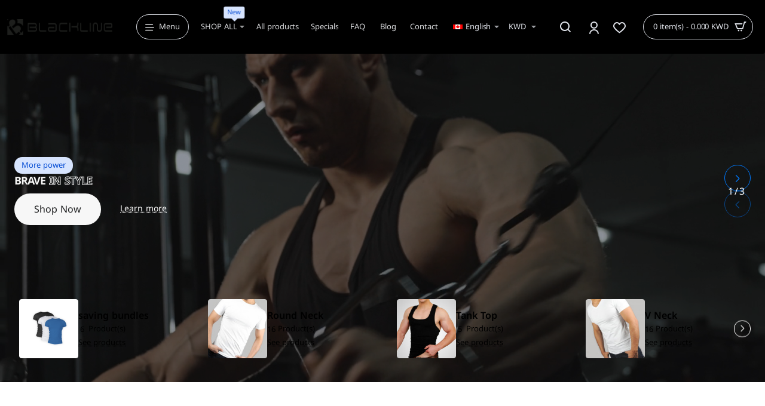

--- FILE ---
content_type: application/x-javascript
request_url: https://cdn.blacklinewear.com/catalog/view/theme/journal3/js/countup.js?v=6de57e42
body_size: -398
content:
(function ($) {
	function countup(el) {
		el.querySelectorAll('.info-block-counter').forEach(function (el) {
			const counter = new countUp.CountUp(el, +el.textContent.replace(/\D/g, ''));
			counter.start();
		});
	}

	Journal.lazy('countup', '.module-info_blocks.has-countup', {
		load: function (el) {
			Journal.load(Journal['assets']['countup'], 'countup', function () {
				$(function () {
					countup(el);
				});
			});
		}
	});
})(jQuery);
